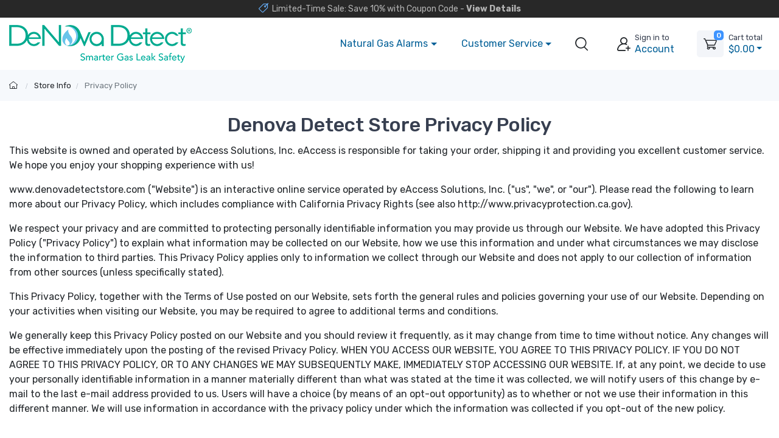

--- FILE ---
content_type: text/html; charset=UTF-8
request_url: https://www.denovadetectstore.com/store/privacy-policy/
body_size: 18185
content:

<!DOCTYPE html>
<html lang="en">
<head>
    
<meta charset="utf-8">
<meta name="viewport" content="width=device-width, initial-scale=1, maximum-scale=5">

<link rel="icon" sizes="48x48" type="image/x-icon" href="/favicon.ico">
<link rel="icon" type="image/png" sizes="16x16" href="/images/favicon-16.png">
<link rel="icon" type="image/png" sizes="32x32" href="/images/favicon-32.png">
<link rel="icon" type="image/png" sizes="192x192" href="/images/favicon-192.png">
<link rel="apple-touch-icon" sizes="180x180" href="/images/favicon-180.png">

<link rel="preload" href="https://fonts.googleapis.com/css?family=Rubik:300,400,500,700&display=swap" as="style">
<link rel="preload" href="/assets/css/style.min.css" as="style">

<link rel="stylesheet" href="/store/assets/css/bootstrap.min.css">
<link rel="stylesheet" media="screen" id="main-styles" href="/store/assets/css/theme.min.css?v=251204">
<link href="https://fonts.googleapis.com/css?family=Rubik:300,400,500,700&display=swap" rel="stylesheet">

<!-- Google tag (gtag.js) -->
<script async src="https://www.googletagmanager.com/gtag/js?id=G-KG463BJNY3"></script>
<script nonce="">
	window.dataLayer = window.dataLayer || [];
	function gtag(){dataLayer.push(arguments);}
	gtag('js', new Date());	

	gtag('config', 'G-KG463BJNY3', {
		'cookie_flags': 'SameSite=None;Secure'
	});
</script>

<link rel="stylesheet" media="screen" id="site-styles" href="/assets/css/style.min.css">	
    <title>Privacy Policy - Denova Detect Store</title>
    <meta name="description" content="We respect your data privacy and are committed to protecting personally identifiable information. We only use your information to better serve your requests or handle transactions directly associated with Denova Detect Store.">
    <meta name="keywords" content="Denova Detect Store privacy policy,Denova Detect Store shared information,Denova Detect Store cookie use">
    <link rel="canonical" href="https://www.denovadetectstore.com/store/privacy-policy/" />
	
</head>

<body>


<header class="box-shadow-sm">
    <!-- Topbar-->
    <div class="topbar topbar-dark bg-streamdark py-1">
		<div class="container justify-content-center">
			<div class="topbar-text"><i class="czi-lable text-info mt-n1"></i><a class="topbar-link" href="/store/coupon-code-sale/"><span class="d-none d-md-inline">Limited-Time Sale: </span>Save 10% with Coupon Code - <b>View Details</b></a></div>
		</div>
	</div>
    <!-- Main Bar -->
    <div class="navbar-sticky bg-light">
        <div class="navbar navbar-expand-md navbar-light">
            <div class="container header-nav">
                <!-- Logo -->
                <a class="navbar-brand header-logo py-0" href="/"><img width="300" height="62" src="/images/denova-detect-store-header-logo.png" alt="denova detect smart gas alarms and leak safety"/></a>
                <div class="navbar-toolbar d-flex flex-shrink-0 align-items-center">
				<!-- categoires -->
					<div class="product-nav py-0">
						<div class="nav-item dropdown"><a class="nav-link dropdown-toggle" href="#" data-toggle="dropdown"><span class="d-none d-md-inline-block">Natural Gas</span> Alarms</a>
							<div class="dropdown-menu p-0">
                                <div class="d-flex flex-wrap flex-lg-nowrap">
                                    <div class="mega-dropdown-column p-3">
                                        <div class="widget widget-links">
                                            <h6 class="font-size-base text-primary">Smart Gas Leak Safety</h6>
											<ul class="widget-list">
												<li class="widget-list-item"><a class="widget-list-link" href="/store/products/10-year-natural-gas-and-carbon-monoxide-alarm-dd623ncv.htm">10-Year Natural Gas + CO Alarm</a></li>
												<li class="widget-list-item"><a class="widget-list-link" href="/store/products/10-year-battery-natural-gas-alarm-dd620nv.htm">10-Year Natural Gas Alarm</a></li>	
												<li class="widget-list-item"><a class="widget-list-link" href="/store/products/natural-gas-alarm-ml-310es.htm">6-Year Natural Gas Alarm</a></li>
											</ul>
											<hr/>
											<ul class="widget-list">	
												<li class="widget-list-item"><a class="widget-list-link" href="/store/volume-pricing-request-form/"><i class="czi-coins mr-1"></i>Volume Discounts</a></li>
												<li class="widget-list-item"><a class="widget-list-link" href="/fire-prevention-month/"><i class="czi-security-check mr-1"></i>Gas Leak Safety</a></li>
											</ul>
										</div>
									</div>
                                    <div class="mega-dropdown-column p-3">
										<div class="card mt-3">
											<a class="btn btn-primary border-0 p-0" href="/natural-gas-alarm-installation-guide/">
												<img src="/images/header-where-to-install-gas-alarms.jpg" class="rounded-top" alt="installation of gas alarms in home">
												<div class="p-1 font-size-sm">Install In Seconds!</div>	
											</a>
										</div>
									</div>
                                </div>
                            </div>
						</div>
					</div>
					<div class="product-nav py-0">	
						<div class="nav-item dropdown"><a class="nav-link dropdown-toggle" href="#" data-toggle="dropdown"><span class="d-none d-md-inline-block">Customer Service</span><span class="d-md-none">Help</span></a>
							<ul class="dropdown-menu dropdown-menu-right">
								<li><a class="dropdown-item" href="/store/customer-service/order/"><i class="czi-location text-muted mr-2"></i>Order Tracking</a></li>
								<li><a class="dropdown-item" href="/store/volume-pricing-request-form/"><i class="czi-coins text-muted mr-2"></i>Volume/Bulk Discounts</a></li>
								<li><a class="dropdown-item" href="/store/customer-service/returns-and-refunds.htm"><i class="czi-currency-exchange text-muted mr-2"></i>Return Policy</a></li>
								<li><a class="dropdown-item" href="/store/customer-service/shipping-and-delivery.htm"><i class="czi-delivery text-muted mr-2"></i>Shipping & Delivery</a></li>
								<li><a class="dropdown-item" href="/store/customer-service/sales-and-payments.htm"><i class="czi-printer text-muted mr-2"></i>Order Processing</a></li>
								<div class="dropdown-divider"></div>
								<li><a class="dropdown-item" href="/store/customer-service/contact-us.htm"><i class="czi-support text-muted mr-2"></i>Contact Us</a></li>
								<div class="dropdown-divider"></div>
								<a class="dropdown-item" href="/store/customer-service/"><i class="czi-help text-muted mr-2"></i>All Help Pages</a>
							</ul>
						</div>
					</div>
					<a class="navbar-tool d-none d-lg-flex ml-2 mr-4" href="#searchBox" aria-label="search products" data-toggle="collapse" role="button" aria-expanded="true" aria-controls="searchBox">
						<span class="navbar-tool-tooltip">Product Search</span>
						<div class="navbar-tool-icon-box"><i class="navbar-tool-icon czi-search"></i></div>
					</a>
                    
					<button class="navbar-tool btn text-left p-0 ml-2 ml-md-0 mr-n1 mr-md-2 linkLogin" type="button" aria-label="sign in to account">
						<div class="navbar-tool-icon-box"><i class="navbar-tool-icon czi-add-user"></i></div>
						<div class="navbar-tool-text ml-n1"><small>Sign in to</small>Account</div>
					</button>
					

                    
                    <!-- Cart Dropdown -->
                    <div class="navbar-tool dropdown ml-3 d-none d-md-flex" id="divCartDropdown">
                        <a class="navbar-tool-icon-box bg-secondary dropdown-toggle" aria-label="view cart" href="/store/cart/">
                            <span class="navbar-tool-label cart-count">0</span>
                            <i class="navbar-tool-icon czi-cart"></i>
                        </a>
                        <a class="navbar-tool-text pl-2" href="/store/cart/">
                            <small>Cart total</small>
                            <span class="cart-total">$0.00</span>
                        </a>
                        <!-- Cart dropdown-->
                        <div class="dropdown-menu dropdown-menu-right p-0">
                            <div id="divCartContents"></div>
                        </div>
                    </div>
                </div>
            </div>
        </div>
		<div class="search-box collapse" id="searchBox">
        <div class="card pt-2 pb-4 border-0 rounded-0">
          <div class="container">
			  <div class="search-bar">
				  <form id="frmHeaderSearch" class="input-group" method="post">
					  <input class="form-control" type="text" id="txtHeaderSearch" name="search" placeholder="Search products/model numbers">
					  <div class="input-group-append">
						  <button id="btnHeaderSearch" class="btn btn-outline-primary" type="button"><i class="czi-search"></i></button>
					  </div>
				  </form>
			  </div>
          </div>
        </div>
      </div>
    </div>
</header>

<div class="modal fade" id="dlgLogin" tabindex="-1" role="dialog">
    <div class="modal-dialog modal-dialog-centered" role="document">
        <div class="modal-content">
            <div class="modal-header">
                <ul class="nav nav-tabs card-header-tabs" role="tablist" aria-label="Account sign in or sign up">
                    <li class="nav-item">
                        <a class="nav-link active" href="#frmLogin" data-toggle="tab" role="tab" aria-selected="true" aria-controls="frmLogin">
                            <i class="czi-unlocked mr-2 mt-n1"></i>Sign in
                        </a>
                    </li>
                    <li class="nav-item">
                        <a class="nav-link" href="#divAccountInfo" data-toggle="tab" role="tab" aria-selected="false" aria-controls="divAccountInfo">
                            <i class="czi-add-user mr-2 mt-n1"></i>Info
                        </a>
                    </li>
                </ul>
                <button class="close" type="button" data-dismiss="modal" aria-label="Close">
                    <span aria-hidden="true">&times;</span>
                </button>
            </div>

            <div class="modal-body tab-content py-4">
                <form class="needs-validation tab-pane fade show active" novalidate id="frmLogin" role="tabpanel">
                    <div class="form-group">
                        <label for="txtLoginEmail">Email address</label>
                        <input class="form-control" type="email" id="txtLoginEmail" name="e" required autocomplete="username">
                        <div class="invalid-feedback">Please enter a valid email address.</div>
                    </div>
                    <div class="form-group hideForgot">
                        <label for="txtLoginPass">Password</label>
                        <div class="password-toggle">
                            <input class="form-control" type="password" id="txtLoginPass" name="p" required autocomplete="current-password">
                            <label class="password-toggle-btn">
                                <input class="custom-control-input" type="checkbox" name="show-password-toggle"><i class="czi-eye password-toggle-indicator"></i><span class="sr-only">Show password</span>
                            </label>
                        </div>
                    </div>
                    <div class="hideForgot">
                        <div class="form-group d-flex flex-wrap justify-content-between">
                            <div class="custom-control custom-checkbox mb-2">
                                <input class="custom-control-input" type="checkbox" id="si-remember">
                                <label class="custom-control-label" for="si-remember">Remember me</label>
                            </div>
                            <button id="linkForgot" class="btn btn-link font-size-sm p-0 mb-2" type="button">Forgot password?</button>
                        </div>
                    </div>
                    <div id="divLoginForgotPass" class="alert alert-warning d-none">
                        Enter your Email address above, and we will send you an email with a link to reset your password.
                    </div>
                    <input class="noseeum" autocomplete="off" type="text" name="url" aria-label="not in use" tabindex="-1">
                    <div id="divLoginError" class="alert alert-danger m-b-0 d-none"></div>
                    <button id="btnLogin" class="btn btn-primary btn-block btn-shadow" type="button">Sign in</button>
                    <button id="btnResetPass" class="btn btn-primary btn-block btn-shadow d-none" type="button">Send Email</button>
                </form>

                <div class="tab-pane font-size-md fade" id="divAccountInfo" role="tabpanel">
					<div class="h6">Creating an account is easy:</div>
					<p>When checking out, simply select the "New Customer" option. All you need to get started is a valid email address and a secure password of your choosing. After your purchase is complete, your account will be created, and you will immediately gain all the benefits of being an account holder. If you have previously placed an order with us as a guest, you can try using the "Forgot Password" feature under the "Sign In" tab.</p>
					<div class="h6">Benefits of having an account:</div>
					<ul>
						<li>Real-time status updates on all your orders and returns.</li>
						<li>Ability to view detailed order history.</li>
						<li>Eligibility to enroll in subscription items for recurring discounts.</li>
						<li>Access to more store features and quicker customer support.</li>
						<li>Connection to a dedicated sales representative if placing bulk orders.</li>
					</ul>
					<hr>
					<div class="h6">Manage your account settings:</div>
						<ul>
							<li>Update your email address and password.</li>
							<li>Unsubscribe from email promotions.</li>
							<li>Manage item subscriptions.</li>
							<li>Delete your account and remove your information.</li>
						</ul>
					<div class="cs-alert">We respect your privacy and are committed to protecting any personal information you may provide us through our Website. View our <a href="/store/privacy-policy/">privacy policy</a> for more info.</div>
                </div>
            </div>
        </div>
    </div>
</div>
<div class="breadcrumb-nav" aria-label="breadcrumb">
	<div class="container">
		<ul class="breadcrumb container" id="crumbs">
			<li class="breadcrumb-item">
				<a href="/" title="Return to Home"><i class="czi-home"></i></a>
			</li>
			<li class="breadcrumb-item" id="breadcrumb_trail">
				<a href="/store/about/" title="">Store Info</a>
			</li>
			<li class="breadcrumb-item active" aria-current="page">
				<a id="breadcrumb_thispage" href="/store/privacy-policy/" title="">Privacy Policy</a>
			</li>
		</ul>
	</div>	
</div>

<div class="container page-content">
	<h1 class="text-center">Denova Detect Store Privacy Policy</h1>
	
<p>This website is owned and operated by eAccess Solutions, Inc. eAccess is responsible for taking your order, shipping it and providing you excellent customer service. We hope you enjoy your shopping experience with us!</p>

<p> www.denovadetectstore.com ("Website") is an interactive online service operated by eAccess Solutions, Inc. ("us", "we", or "our"). Please read the following to learn more about our Privacy Policy, which includes compliance with California Privacy Rights (see also http://www.privacyprotection.ca.gov).</p>

<p>We respect your privacy and are committed to protecting personally identifiable information you may provide us through our Website. We have adopted this Privacy Policy ("Privacy Policy") to explain what information may be collected on our Website, how we use this information and under what circumstances we may disclose the information to third parties. This Privacy Policy applies only to information we collect through our Website and does not apply to our collection of information from other sources (unless specifically stated).</p>

<p>This Privacy Policy, together with the Terms of Use posted on our Website, sets forth the general rules and policies governing your use of our Website. Depending on your activities when visiting our Website, you may be required to agree to additional terms and conditions.</p>

<p>We generally keep this Privacy Policy posted on our Website and you should review it frequently, as it may change from time to time without notice. Any changes will be effective immediately upon the posting of the revised Privacy Policy. WHEN YOU ACCESS OUR WEBSITE, YOU AGREE TO THIS PRIVACY POLICY. IF YOU DO NOT AGREE TO THIS PRIVACY POLICY, OR TO ANY CHANGES WE MAY SUBSEQUENTLY MAKE, IMMEDIATELY STOP ACCESSING OUR WEBSITE. If, at any point, we decide to use your personally identifiable information in a manner materially different than what was stated at the time it was collected, we will notify users of this change by e-mail to the last e-mail address provided to us. Users will have a choice (by means of an opt-out opportunity) as to whether or not we use their information in this different manner. We will use information in accordance with the privacy policy under which the information was collected if you opt-out of the new policy.</p>

<h2 class="h5 pt-4">A. INFORMATION WE COLLECT</h2>
<p>Our Website typically collects two kinds of information about you: (a) information that you provide that personally identifies you; and (b) information that does not personally identify you, that we automatically collect when you visit our Website or that you provide us.</p>

<h3 class="h6 pt-3">(1) Personally Identifiable Information:</h3>
<p>Our definition of personally identifiable information includes any information that may be used to specifically identify or contact you, such as your name, mail address, phone number, etc. As a general policy, we do not automatically collect your personally identifiable information when you visit our Website. In certain circumstances, we may request, allow or otherwise provide you an opportunity to submit your personally identifiable information in connection with a feature, program, promotion or some other aspect of our Website. For instance, you may: (a) provide your name, mail/shipping address, e-mail address, credit card number and phone number when registering with our Website, using our online store or in connection with a contest entry; (b) provide certain demographic information about you (e.g.purchase preference, usage frequency, etc.) when participating in a survey, poll or joining a club; or (c) post a product rating and recommendation on our Website. Whether or not you provide this information is your choice; however, in many instances this type of information is required to participate in the particular activity, realize a benefit we may offer or gain access to certain content on our Website.</p>

<h3 class="h6 pt-3">(2) Non-Personal Information:</h3>
<p>Our definition of non-personal information is any information that does not personally identify you. Non-personal information can include certain personally identifiable information that has been de-identified; that is, information that has been rendered anonymous. We obtain non-personal information about you from information that you provide us, either separately or together with your personally identifiable information. We also automatically collect certain non-personal information from you when you access our Website.</p>

	
<h2 class="h5 pt-4">B. HOW WE USE & SHARE THE INFORMATION COLLECTED</h2>

<h3 class="h6 pt-3">(1) Personally Identifiable Information:</h3>
<p>The personally identifiable information you submit to us is generally used to carry out your requests, respond to your inquiries, better serve you or in other ways naturally associated with the circumstances in which you provided the information. We may also use this information to later contact you for a variety of reasons, such as customer service, providing you promotional information for our products or those of our parent company, subsidiaries or other affiliated companies ("affiliated companies"), or to communicate with you about content or other information you have posted or shared with us via our Website. You may opt-out from receiving future promotional information from us or our affiliated companies, or direct that we not share your information with any affiliated companies, as set forth below.</p>

<p>In certain instances we may also share your personally identifiable information with our third-party vendors performing functions on our behalf (or on behalf of our affiliated companies)  e.g., vendors that process credit card orders, deliver our merchandise, administer our promotions, provide us marketing or promotional assistance, analyze our data, assist us with customer service, etc. Our vendors agree to use this information, and we share information with them, only to carry out our requests. In addition, we may share your personally identifiable information with participating sponsors to a program or promotion (e.g., a sweepstakes or contest) you enter via our Website, and with third parties who assist us in using the content or other information you have posted or shared with us via our Website (e.g., production companies we may use). Further, we may share your personally identifiable information with third parties such as our co-promotional partners and others with whom we have marketing or other relationships. Except as provided in this Privacy Policy, our Terms of Use, or as set forth when you submit the information, your personally identifiable information will not be shared or sold to any third parties without your prior approval.</p>

<h3 class="h6 pt-3">(2) Non-Personal Information:</h3>
<p>In addition to any personally identifiable information or other information that you choose to provide to us on the Website, we and our third-party service providers may use a variety of technologies that automatically collect certain web site usage information whenever you visit or interact with the Website. This information may include browser type, operating system, the page served, the time and the preceding page view, among other information. In addition, your IP address or some other unique identifier for the particular device you use to access the Internet, as applicable (collectively referred to as a "Device Identifier") may be collected. A Device Identifier is a number that is automatically assigned to your computer, your cell phone or other device used to access the Internet, and our computers identify your device by its Device Identifier. We may associate your Device Identifier with the personal information you provide. The methods that may be used to collect this information include the following </p>

<p>Web Beacons. Small graphic images or other web programming code called web beacons, (also known as "1x1 GIFs" or "clear GIFs,)" may be included in our web pages and e-mail messages. Web beacons may be invisible to you, but any electronic image or other web programming code inserted into a web page or e-mail can act as a web beacon. Web beacons or similar technologies may be used for a number of purposes, including, without limitation, to count visitors to the Website, to monitor how users navigate the Website, to count how many e-mails that were sent were actually opened or to count how many particular articles or links were actually viewed.</p>

<p>Cookies. A cookie is a data file placed on a computer when it is used to visit the Website. Cookies may be used for many purposes, including, without limitation, tracking user preferences and web pages visited while using the Website. You may disable cookies using your browser's preferences, but some features of the Website may not function properly or may operate slowly if you disable the cookies. If you are concerned about the storage and use of cookies, you may be able to direct your internet browser to notify you and seek approval whenever a cookie is being sent to your hard drive. You may also delete a cookie manually from your hard drive through your internet browser or other programs. Please note, however, that some parts of our Website will not function properly or be available to you if you refuse to accept a cookie or choose to disable the acceptance of cookies.</p>

<p>Mobile Device Identifiers. Certain mobile service providers uniquely identify mobile devices and we or our third-party service providers may receive such device information if you access the Website through mobile devices. Certain features of our Website may require collection of mobile phone numbers, and we may associate that phone number to mobile device identification information. Additionally, some mobile phone service providers operate systems that pinpoint the physical location of devices that use their service. Depending on the provider, we or our third-party service providers may receive this information.</p>

<p>Embedded Scripts. An embedded script is programming code that is designed to collect information about your interactions with the Website, such as which links you click on. The code is temporarily downloaded onto your computer from our Web server or a third-party service provider, is active only while you are connected to the Website, and is deactivated or deleted thereafter.</p>

<p>Information collected through passive means may be non-identifying or may be associated with you. In the latter case it will be treated as personally identifiable information.</p>

<p>We use non-personal information in a variety of ways, including to help analyze site traffic, understand customer needs and trends, carry out targeted promotional activities and to improve our services. We may use your non-personal information by itself or aggregate it with information we have obtained from others. We may share your non-personal information with our affiliated companies and third parties to achieve these objectives and others, but remember that aggregate information is anonymous information that does not personally identify you. We may provide our analysis and certain non-personal information to third parties (who may in turn use this information to provide advertisements tailored to your interests), but this will not involve disclosing any of your personally identifiable information.</p>

<h2 class="h5 pt-4">C. OTHER USES</h2>

<h3 class="h6 pt-3">(1) E-mail Communications:</h2>
<p>If you send us an e-mail with questions or comments, we may use your personally identifiable information to respond to your questions or comments, and we may save your questions or comments for future reference. For security reasons, we do not recommend that you send non-public personal information, such as passwords, social security numbers or bank account information, to us by e-mail. Further, we may send you e-mail under the following circumstances:</p>
	<ul class="list-unstyled font-size-md pl-3">
		<li class="d-flex"><span class="mr-2">(a)</span> If you request a particular service or sign up for a feature that involves e-mail communications.</li>
		<li class="d-flex"><span class="mr-2">(b)</span> If it relates to purchases you have made with us (e.g., product updates, customer support, etc.).</li>
		<li class="d-flex"><span class="mr-2">(c)</span> If we are sending you information about our other products and services.</li>
		<li class="d-flex"><span class="mr-2">(d)</span> If you consented to being contacted by e-mail for a particular purpose.</li>
		<li class="d-flex"><span class="mr-2">(e)</span> If you send us an e-mail, post information on the Website (i.e., a blog) or otherwise submit information to us electronically, we may e-mail you to follow-up or otherwise communicate with you with respect thereto.</li>
		<li class="d-flex"><span class="mr-2">(f)</span> To provide you legal notices or notices with respect to your use of the Website.</li>
		<li class="d-flex"><span class="mr-2">(g)</span> To otherwise facilitate a transaction between us.</li>
	</ul>
<p>In certain instances, we may provide you with the option to set your preferences for receiving e-mail communications from us; that is, agree to some communications but not others. You may "opt out" of receiving future commercial e-mail communications from us by clicking the "unsubscribe" link included at the bottom of most e-mails we send, or by visting the <a target="_blank" href="/store/unsubscribe/">unsubscribe page</a>. We reserve the right to send you transactional e-mails such as customer service communications.</p>

<h3 class="h6 pt-3">(2) Transfer of Assets:</h3>
<p>As we continue to develop our business, we may sell or purchase assets. If another entity acquires us or all (or substantially all) of our assets, the personally identifiable information and non-personal information we have about you will be transferred to and used by this acquiring entity, though we will take reasonable steps to ensure that your preferences are followed. Also, if any bankruptcy or reorganization proceeding is brought by or against us, all such information may be considered an asset of ours and as such may be sold or transferred to third parties.</p>

<h3 class="h6 pt-3">(3) Other:</h3>
<p>Notwithstanding anything herein to the contrary, we reserve the right to disclose any personally identifiable or non-personal information about you if we are required to do so by law, with respect to notices and counternotices pursuant to our DMCA notice and takedown policy and procedures and/or if we believe that such action is necessary to:</p>
<ul class="list-unstyled font-size-md pl-3"> 
	<li class="d-flex"><span class="mr-2">(a)</span> Fulfill a government request.</li>
	<li class="d-flex"><span class="mr-2">(b)</span> Conform with the requirements of the law or legal process.</li>
	<li class="d-flex"><span class="mr-2">(c)</span> Protect or defend our legal rights or property, our Website, or other users.</li>
	<li class="d-flex"><span class="mr-2">(d)</span> In an emergency to protect the health and safety of our Websites users or the general public.</li>
</ul>

<h3 class="h6 pt-3">(4) Sweepstakes Contests and Promotions:</h3>
<p>We may offer sweepstakes, contests, and other promotions through the Website that may require registration. By entering any promotion, you are agreeing to the official rules that govern that promotion, which may contain specific requirements of you, including, except where prohibited by law, allowing the sponsor(s) of the promotion to use your name, voice and/or likeness in advertising or marketing associated with the promotion. If you choose to enter a sweepstakes, contest or other promotion, personally identifiable information may be disclosed to third parties or the public in connection with the administration of such promotion, including, without limitation, in connection with winner selection, prize fulfillment, and as required by law or permitted by the promotion's official rules, such as on a winners list. </p>

<h3 class="h6 pt-3">(5) Your California Privacy Rights:</h3>
<p>Residents of the State of California, under certain provisions of the California Civil Code, have the right to request from companies conducting business in California a list of all third parties to which the company has disclosed certain personally identifiable information as defined under California law during the preceding year for third party direct marketing purposes. You are limited to one request per calendar year. In your request, please attest to the fact that you are a California resident and provide a current California address for our response. You may request the information in writing at: eAccess Solutions, Inc. <span class="text-muted">Attn: California Privacy Request | 407 N. Quentin Rd | Palatine, IL 60067.</p>

<h3 class="h6 pt-3">(6) Third Party Ad Server Networks:</h3>
<p>The Website may use third parties such as network advertisers to serve advertisements on the Website and may use traffic measurement services to analyze traffic on the Website. Network advertisers are third parties that display advertisements based on your visits to the Website and other websites you have visited. Third-party ad serving enables us to target advertisements to you for products and services in which you might be interested. The Website's third party ad network providers, the advertisers, the sponsors and/or traffic measurement services may themselves set and access their own cookies on your computer if you choose to have cookies enabled in your browser and track certain behavioral information regarding users of your computer via a Device Identifier. These third party cookies are set to, among other things: (a) help deliver advertisements to you that you might be interested in; (b) prevent you from seeing the same advertisements too many times; and (c) understand the usefulness to you of the advertisements that have been delivered to you. Note that any images (or any other parts of a web page) served by third parties in association with third party cookies may serve as web beacons, which enable third parties to carry out the previously described activities. Third party cookies and web beacons are governed by each third party's specific privacy policy, not this one. While we may use a variety of companies to serve advertisements on the Website, you may wish to visit http://www.networkadvertising.org/optout_nonppii.asp, which provides information regarding this practice by Network Advertising Initiative ("NAI") members, and your choices regarding having this information used by these companies, including the "opt-out" procedures of NAI members.</p>

<h2 class="h5 pt-4">D. PUBLIC FORUMS</h2>
<p>We may offer chat rooms, interactive blogs, message boards, bulletin boards or similar public forums where you and other users of our Website can communicate. The protections described in this Privacy Policy do not apply when you provide information (including personal information) in connection with your use of these public forums. We may use personally identifiable and non-personal information about you to identify you with a posting in a public forum. Any information you share in a public forum is public information and may be seen or collected by anyone, including third parties that do not adhere to our Privacy Policy. We are not responsible for events arising from the distribution of any information you choose to publicly post or share through our Website.</p>

<h2 class="h5 pt-4">E. CHILDREN</h2>
<p>The features, programs, promotions and other aspects of our Website requiring personally identifiable information are not intended for children. We do not knowingly collect personally identifiable information from children under the age of 18. If you are a parent or guardian of a child under the age of 18 and believe he or she has disclosed personally identifiable information to us please contact us at <a href="mailto:sales@DenovaDetectStore.com">sales@DenovaDetectStore.com</a>. A parent or guardian of a child under the age of 18 may review and request deletion of such childs personally identifiable information as well as prohibit the use thereof.</p>

<h2 class="h5 pt-4">F. KEEPING YOUR INFORMATION SECURE</h2>
<p>We have implemented security measures we consider reasonable and appropriate to protect against the loss, misuse and alteration of the information under our control. Please be advised, however, that while we strive to protect your personally identifiable information and privacy, we cannot guarantee or warrant the security of any information you disclose or transmit to us online and are not responsible for the theft, destruction or inadvertent disclosure of your personally identifiable information. In the unfortunate event that your "personally identifiable information" (as the term or similar terms are defined by any applicable law requiring notice upon a security breach) is compromised, we may notify you by e-mail (at our sole and absolute discretion) to the last e-mail address you have provided us in the most expedient time reasonable under the circumstances; provided, however, delays in notification may occur while we take necessary measures to determine the scope of the breach and restore reasonable integrity to the system as well as for the legitimate needs of law enforcement if notification would impede a criminal investigation. From time to time we evaluate new technology for protecting information, and when appropriate, we upgrade our information security systems.</p>

<h2 class="h5 pt-4">G. OTHER SITES/LINKS</h2>
<p>Our Website may link to or contain links to other third party websites that we do not control or maintain, such as in connection with purchasing products referenced on our Website and banner advertisements. We are not responsible for the privacy practices employed by any third party website. We encourage you to note when you leave our Website and to read the privacy statements of all third party websites before submitting any personally identifiable information.</p>

<h2 class="h5 pt-4">H. CONTACT & OPT-OUT INFORMATION</h2>
<p>You may contact us as at <a href="mailto:sales@DenovaDetectStore.com">sales@DenovaDetectStore.com</a> if: (a) you have questions or comments about our Privacy Policy; (b) wish to make corrections to any personally identifiable information you have provided; (c) want to opt-out from receiving future commercial correspondence, including e-mails, from us or our affiliated companies; or (d) wish to withdraw your consent to sharing your personally identifiable information with others.</p>

<p>We will respond to your request and, if applicable and appropriate, make the requested change in our active databases as soon as reasonably practicable. Please, note that we may not be able to fulfill certain requests while allowing you access to certain benefits and features of our Website.</p>

<h2 class="h5 pt-4">I. SOLE STATEMENT</h2>
<p>This Privacy Policy as posted on this Website is the sole statement of our privacy policy with respect to this Website, and no summary, modification, restatement or other version thereof or other privacy statement or policy, in any form, is valid unless we post a new or revised policy to the Website.</p>

<p>Last updated: September 18, 2025 by eAccess Solutions, Inc.</p> </div>


<!--Quick View Modal-->
<div class="modal-quick-view modal fade" id="dlgQuickView" tabindex="-1">
    <div class="modal-dialog modal-xl">
        <div class="modal-content">
            <div class="modal-header">
                <h4 class="modal-title">
                    <a href="#" data-toggle="tooltip" data-placement="right" title="Go to product page" id="dlgQuickViewLink">
                        <span id="dlgQuickViewTitle"></span><i class="czi-arrow-right font-size-lg ml-2"></i>
                    </a>
                </h4>
                <button class="close" type="button" data-dismiss="modal" aria-label="Close">
                    <span aria-hidden="true">&times;</span>
                </button>
            </div>
            <div class="modal-body" id="dlgQuickViewBody">
            </div>
        </div>
    </div>
</div>	
<!--Toast-->
<div id="cartaddToast" class="toast-container toast-bottom-center d-none">
	<div id="cartToastshow" class="toast" role="alert" aria-live="assertive" aria-atomic="true">
		<div class="toast-header bg-dark text-white py-2">
			<i class="czi-check-circle mr-2"></i><span class="font-weight-medium mr-auto">Item Added To Cart!</span>
			<small>Items: <span class="cart-count">0</span></small>
		</div>
		<div class="toast-body text-center">
			Your cart total: <span class="cart-total">$0.00</span><a class="btn btn-sm btn-outline-cart ml-3" href="/store/cart/"><i class="czi-cart mr-1"></i>View Cart</a></div>
	</div>		
</div>
<!--cart-->
<input type="hidden" id="hidST" value="">
<form id="frmAddCart">
    <input type="hidden" id="frmAddCartID" name="id" value="0">
    <input type="hidden" id="frmAddCartQty" name="qty" value="1">
    <input type="hidden" id="frmAddCartMP" name="mp" value="0">
    <input type="hidden" id="frmAddCartSub" name="sub" value="0">
    <input type="hidden" id="frmAddCartAttr" name="attr" value="">
</form>
<form id="frmUpdateCart">
    <input id="hidUpdateCartItem" type="hidden" name="item_id">
    <input id="hidUpdateCartQty" type="hidden" name="qty">
</form>

<script src="/store/assets/js/jquery-3.6.3.min.js"></script>
<script src="/store/assets/js/bootstrap.bundle.min.js"></script>
<script src="/store/assets/js/bootstrap3-typeahead.min.js"></script>
<script src="/store/assets/js/common.min.js?v=251204"></script><!-- Footer-->
<footer class="bg-streamdark pt-5">
    <div class="container">
        <div class="row pb-2">
            <div class="col-lg-4 col-sm-7">				
				<div class="row">
					<div class="col-sm-6">
						<div class="widget widget-links widget-light pb-2 mb-4">
							<h3 class="widget-title text-light">Customer Care</h3>
							<ul class="widget-list">
								<li class="widget-list-item"><a class="widget-list-link" href="/store/about/">About the store</a></li>
								<li class="widget-list-item"><a class="widget-list-link" href="/store/news/">Product news</a></li>
								<li class="widget-list-item"><a class="widget-list-link" href="/store/accessibility-policy/">Accessibility</a></li>
								<li class="widget-list-item"><a class="widget-list-link" href="/store/customer-service/">Help center</a></li>
								<li class="widget-list-item"><a class="widget-list-link" href="/store/customer-service/contact-us.htm">Contact us</a></li>
							</ul>
						</div>
					</div>
					<div class="col-sm-6">
						<div class="widget widget-links widget-light pb-2 mb-4">
							<h3 class="widget-title text-light">Account Info</h3>
							<ul class="widget-list">
								<li class="widget-list-item"><a class="widget-list-link" href="/store/customer-service/account-info.htm">Create account</a></li>
								<li class="widget-list-item"><a class="widget-list-link" href="/store/customer-service/order/">Order tracking</a></li>
								<li class="widget-list-item"><a class="widget-list-link" href="/store/volume-pricing-request-form/">Volume discounts</a></li>
								<li class="widget-list-item"><a class="widget-list-link" href="/store/customer-service/application/terms">Apply for terms</a></li>
								<li class="widget-list-item"><a class="widget-list-link" href="/store/customer-service/application/wholesale">Become a re-seller</a></li> 
							</ul>
						</div>
					</div>
					<div class="col-sm-12 mb-4">
						<h3 class="widget-title text-light mb-2">Sign Up For Email Offers</h3>
						<form class="validate frmEmailSignup mw-350px" autocomplete="off">
							<div class="input-group input-group-overlay flex-nowrap maxw-400">
								<div class="input-group-prepend-overlay">
									<span class="input-group-text text-muted font-size-base"><i class="czi-mail"></i></span>
								</div>
								<input class="form-control prepended-form-control" autocomplete="off" type="email" name="a" placeholder="Your email" required>
								<input class="noseeum" autocomplete="off" type="text" name="url" aria-label="not in use" maxlength="50">
								<div class="input-group-append">
									<button class="btn btn-primary px-2" type="submit">Subscribe</button>
								</div>
							</div>
							<div class="subscribe-status"></div>
						</form>
						<div id="footersignupToast" class="toast-container toast-bottom-center d-none">
							<div class="toast show" role="alert" aria-live="assertive" aria-atomic="true" data-delay="5000">
								<div class="toast-header bg-success text-white"><i class="czi-mail mr-2"></i><span class="font-weight-medium mr-auto">Your email has been added</span></div>
								<div class="toast-body">Exclusive offers and special discounts are on the way!</div>
							</div>
						</div>
					</div>
				</div>
			</div>	
            <div class="col-lg-4 col-sm-5">
                <div class="widget widget-links widget-light pb-2 mb-4 text-sm-center">
					<a class="d-block" aria-label="carbon neutral details" target="_blank" href="https://www.eaccess.com/carbon-neutral"><img width="100px" height="106px" src="/images/cn-certified-company-clear.png" alt="certified carbon neutral company"></a>
					<a class="mt-5 d-block" aria-label="business reviews" target="_blank" href="https://www.bbb.org/chicago/business-reviews/online-retailer/eaccess-solutions-inc-in-palatine-il-88013563"><img width="250px" height="52px" src="https://seal-chicago.bbb.org/seals/black-seal-250-52-whitetxt-bbb-88013563.png" alt="eAccess Solutions, Inc. BBB Business Review"></a>
                </div>
            </div>
            <div class="col-lg-4 col-sm-12">
                <div class="mb-3">
                    <img class="d-block" width="300" height="74" src="/images/denova-detect-store-footer-logo.png" alt="gas leak alarms for the home">
                </div>
                <div class="widget pb-2 mb-4">
					<p class="font-size-sm text-light">The official store to shop for our life-saving Natural Gas Alarms. We offer both consumer and gas utility installed gas detection solutions to ensure a <strong>safe</strong>, <strong>secure</strong> and <strong>more comfortable</strong> living environment. Check back soon for new product releases and more ways for you to stay protected.</p>
				</div>
			</div>
		</div>
	</div>	
    <div class="pt-5 bg-streamdarker">
        <div class="container">
            <div class="row">
                <div class="col-md-6 text-center text-md-left mb-4">
                    <div class="widget widget-links widget-light">
                        <ul class="widget-list d-flex flex-wrap justify-content-center justify-content-md-start">
                            <li class="widget-list-item mr-4"><a class="widget-list-link" href="/store/privacy-policy/">Privacy Policy</a></li>
                            <li class="widget-list-item mr-4"><a class="widget-list-link" href="/store/terms-of-use/">Terms Of Use</a></li>
                            <li class="widget-list-item mr-4"><a class="widget-list-link" href="/store/sitemap/">Sitemap</a></li>
                        </ul>
                    </div>
                    <div class="pb-4 font-size-xs text-light opacity-50 text-center text-md-left">&copy; 2026 All rights reserved.</div>
                </div>
                <div class="col-md-6 text-center text-md-right mb-4">
                    <div class="widget widget-payimg">
                        <img height="30" width="200" src="/store/assets/img/footer-credit-cards-transparent.png" class="mr-2 mb-2" alt="checkout with credit cards">
                        <img height="30" width="87" src="/store/assets/img/footer-paypal.png" class="rounded mr-1 mb-2" alt="checkout with paypal">
                        <img height="30" width="65" src="/store/assets/img/footer-applepay.png" class="rounded mr-1 mb-2" alt="checkout with applepay">
                        <img height="30" width="65" src="/store/assets/img/footer-googlepay.png" class="rounded mr-1 mb-2" alt="checkout with googlepay">
                        <img height="30" width="74" src="/store/assets/img/footer-venmo.png" class="rounded mr-1 mb-2" alt="checkout with venmoe">
                    </div>
                </div>
            </div>
        </div>
    </div>
</footer>
<!-- Toolbar for handheld devices-->
<div class="cz-handheld-toolbar d-md-none">
    <div class="d-table table-fixed w-100">
        <div class="d-table-cell cz-handheld-toolbar-item footer-search">
            <form id="frmFooterSearch" class="input-group" method="post">
                <input class="form-control" type="text" name="search" placeholder="Search for products">
                <div class="input-group-append">
                    <button class="btn btn-primary" type="submit" aria-label="search products"><i class="czi-search"></i></button>
                </div>
            </form>
        </div>
        <a class="d-table-cell cz-handheld-toolbar-item footer-cart" href="/store/cart/">
            <span class="cz-handheld-toolbar-icon">
                <i class="czi-cart"></i>
                <span class="badge badge-primary badge-pill ml-1 cart-count">0</span>
            </span>
            <span class="cz-handheld-toolbar-label cart-total">
                $0.00            </span>
        </a>
    </div>
</div>
<!-- Back To Top Button-->
<a class="btn-scroll-top" aria-label="scroll to top of page" href="#top" data-scroll><span class="btn-scroll-top-tooltip font-size-sm mr-2">Top</span><i class="btn-scroll-top-icon czi-arrow-up"></i></a>
</body>

</html>

--- FILE ---
content_type: text/css
request_url: https://www.denovadetectstore.com/assets/css/style.min.css
body_size: 1142
content:
.header-logo img{max-width:100%;}
.footer-search{width:75%;}
.footer-cart{width:25%;}
/**Breadcrumbs**/
.breadcrumb-nav{background-color:#f6f9fc;padding:1rem 0;}
.breadcrumb-item.active>a {color:#6c757d;}
/**page-content**/
.page-content{padding-top: 20px;padding-bottom:50px}
/**ReviewStars**/
.starqueue span{color:#f57c00;margin-right:0.02rem;}
.navbar-light .product-nav .nav-link, .navbar-light .navbar-tool-text{color:#015F97;}
.text-primary{color: #015F97!important;}
.navbar-tool .navbar-tool-label, .badge-primary{background-color: #3E94FF;}
.btn-primary:hover, .btn-outline-primary:hover{background-color:#00A98F;border-color:#00aa8f}
.btn-primary:focus, .btn-primary.focus{background-color:#00A98F;border-color:#00aa8f}
.border-denova{border-bottom:2px solid #00A98F;margin-bottom:1rem;}
#hp-slider1{max-width:1800px;margin:auto;}
#hp-slider1 .carousel-indicators li {background-color: #ffffff;}
.slider-overlay{position:absolute;height:100%;top:0;right:0;left:0;}
.slider-diabg{content:'';background-position: center center;background-size: cover;z-index:2;height:100%;max-width:450px;padding: 1rem 2rem;display:inline-flex;flex-wrap:wrap;flex-direction:column;justify-content:center;align-items:flex-start;}
.overlay-green .slider-diabg{background-image: linear-gradient(to right, rgba(18, 180, 157, .9) 50%, rgba(18, 180, 157, 0.5) 100%);
background-image: linear-gradient(to right, rgba(var(--themecolorrgba, 18, 180, 157), .9) 50%, rgba(var(--themecolorrgba, 18, 180, 157), 0.5) 100%);}
.overlay-black .slider-diabg{background-image: linear-gradient(to right, rgba(39, 39, 39, .9) 50%, rgba(39, 39, 39, 0.5) 100%);
background-image: linear-gradient(to right, rgba(var(--themecolorrgba, 39, 39, 39), .9) 50%, rgba(var(--themecolorrgba, 39, 39, 39), 0.5) 100%);}
.bg-streamdark{background:#282828;}
.bg-streamdarker{background:#171717;}
.heading-block::after {content:'';display:block;margin:1rem auto 3rem;width:100px;border-top:2px solid #00A98F;}
.divider{position: relative;display: -ms-flexbox;display: flex;-ms-flex-align: center;align-items: center;overflow: hidden;margin: 2rem auto;color: #6BC4E8;width: 100%;}
.divider.divider-margin-lg { margin: 5rem auto; }
.divider::after, .divider::before {content: '';-ms-flex-preferred-size: 0;flex-basis: 0;-ms-flex-positive: 1;flex-grow: 1;max-width: 100%;height: 1px;background-color: #00A98F;}
.divider::before {display: none;margin-right: 0.5rem;}
.divider::after {margin-left: 0.5rem;}
.divider i, .divider a, .divider-text {position: relative;-ms-flex: 0 0 auto;flex: 0 0 auto;width: 24px;max-width: 100%;line-height: 1;font-size: 18px !important;text-align: center;}
@media (max-width: 991.98px){
.search-bar{display:none;}
.slider-overlay{position:inherit;width:100%;text-align: center;}
.slider-diabg{clip-path: none;padding:1rem 0;max-width:100%;}
.overlay-green{background:#12b49d;}
.overlay-black{background:#272727;}	
}
@media (max-width: 767.98px) {
.navbar .header-nav{justify-content:center;}.header-logo img{max-width:200px;}
}
@media (max-width: 575.98px){
.navbar-brand.header-logo{margin-right:0;margin-bottom:1rem}
}